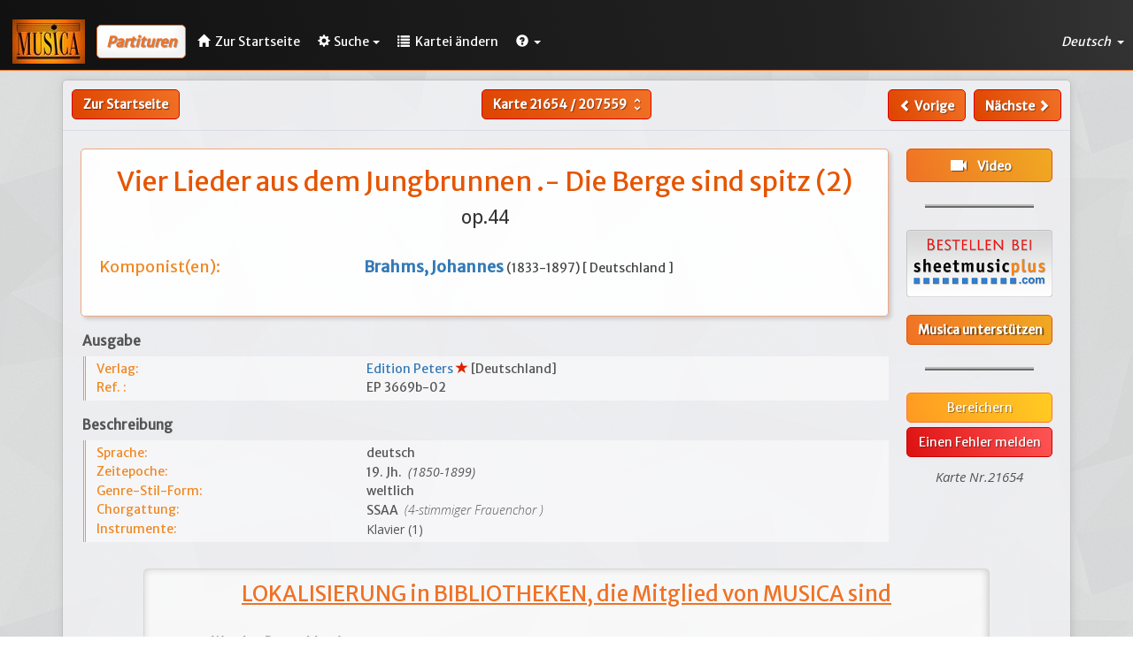

--- FILE ---
content_type: text/html; charset=UTF-8
request_url: https://www.musicanet.org/bdd/de/partitur/21654-die-berge-sind-spitz--2--johannes-brahms
body_size: 5079
content:
<!DOCTYPE html>
<html lang="de">
    <head>
        <!-- Global site tag (gtag.js) - Google Analytics -->
        
            <script async src="https://www.googletagmanager.com/gtag/js?id=UA-35859312-1"></script>
            <script>
            window.dataLayer = window.dataLayer || [];
            function gtag(){dataLayer.push(arguments);}
            gtag('js', new Date());

            gtag('config', 'UA-35859312-1');
            </script>
        
        
        <meta http-equiv="Content-Type" content="text/html; charset=utf-8" /> 
        <meta http-equiv="X-UA-Compatible" content="IE=edge">
        <meta name="viewport" content="width=device-width, initial-scale=1.0">
        <meta name="description" content="Vier Lieder aus dem Jungbrunnen.- Die Berge sind spitz (2), von Johannes Brahms. SSAA (4 Frauenchor Stimmen). Verlag: Edition Peters. weltlich. Video.">
        <base href="//www.musicanet.org/bdd/templates/gesbib/"/>
		
		<link rel="preconnect" href="https://fonts.googleapis.com">
		<link rel="preconnect" href="https://fonts.gstatic.com" crossorigin>
		<link href="https://fonts.googleapis.com/css2?family=Open+Sans:ital,wght@0,300;0,400;0,500;0,600;0,700;0,800;1,300;1,400;1,500;1,600;1,700;1,800&display=swap" rel="stylesheet">

        <link rel="icon" href="//www.musicanet.org/wp-content/uploads/2017/03/favicon.jpg" />
                                    
                    
        
        <title>Die Berge sind spitz (2) - Johannes Brahms - Partitur - Musica International</title>

        <!-- Bootstrap core CSS -->
        <link href="./css/bootstrap.min.css" rel="stylesheet">

        <!-- Bootstrap table -->
        <link href="./css/bootstrap-table.css" rel="stylesheet">

        <!-- Custom styles for this template -->
        <link href="./css/gesbib.css" rel="stylesheet">
        <link href="./css/offcanvas.css" rel="stylesheet">
        <link href="./css/jquery-ui.css" rel="stylesheet">
        <link href="./css/select2.css" rel="stylesheet">
        <link href="./css/formValidation.min.css" rel="stylesheet">
        <link href="./css/selectize.bootstrap3.css" rel="stylesheet">

                    <link rel="alternate" href="//www.musicanet.org/bdd/fr/partition/21654-die-berge-sind-spitz--2--johannes-brahms" hreflang="fr" />
            <link rel="alternate" href="//www.musicanet.org/bdd/en/score/21654-die-berge-sind-spitz--2--johannes-brahms" hreflang="en" />
            <link rel="alternate" href="//www.musicanet.org/bdd/de/partitur/21654-die-berge-sind-spitz--2--johannes-brahms" hreflang="de" />
            <link rel="alternate" href="//www.musicanet.org/bdd/es/partitura/21654-die-berge-sind-spitz--2--johannes-brahms" hreflang="es" />
        
        <!-- HTML5 shim and Respond.js IE8 support of HTML5 elements and media queries -->
        <!--[if lt IE 9]>
          <script src="./js/html5shiv.js"></script>
          <script src="./js/respond.min.js"></script>
        <![endif]-->
    </head>

    <body>
        
                    <nav class="navbar navbar-default navbar-fixed-top header-background" role="navigation">
    <div class="navbar-header">
        <a class="navbar-left" href="//www.musicanet.org/de/"><img src="../img/logo.jpg"></a>
        <span class="navbar-title hidden-sm hidden-md hidden-lg">
                            <span class="small-title" style="margin-left: 10px; margin-bottom: 0px; padding: 7px; color: #f07125; font-size: 1.2em; font-weight: bold; font-style: italic; text-shadow: 0.04em 0.04em 0.06em rgba(0,0,0,0.4); background: #fefefe; border: 1px solid #f07125; border-radius: 5px;box-shadow: -5px -5px 7px 3px rgba(0, 0, 0, 0.05) inset; vertical-align: middle;">Partituren</span>
                    </span>
        <button type="button" class="navbar-toggle navbar-right" data-toggle="collapse" data-target="#main-navbar" aria-expanded="false" id="menu-toggle">
            <span class="sr-only">Toggle navigation</span>
            <span class="icon-bar"></span>
            <span class="icon-bar"></span>
            <span class="icon-bar"></span>
        </button>
    </div>

    <!-- Collect the nav links, forms, and other content for toggling -->
    <div class="collapse navbar-collapse" id="main-navbar">
                    				<span style="margin-left: 13px; margin-bottom: 0px; margin-top: 6px; margin-right: 3px; padding: 10px; color: #f07125; font-size: 1.15em; line-height: 1.05em; font-weight: bold; font-style: italic; text-shadow: 0.04em 0.04em 0.06em rgba(0,0,0,0.4); background: #fefefe; border: 1px solid #f07125; border-radius: 5px; box-shadow: -5px -5px 7px 3px rgba(0, 0, 0, 0.05) inset;" class="nav navbar-text hidden-xs ">
                Partituren
                    </span>
        
        <ul class="nav navbar-nav">
            <li><a href="//www.musicanet.org/de/" class="menu-link ">
					<span class="glyphicon glyphicon-home" style="margin-right: 3px;"></span>
					<span class="hidden-md hidden-sm">Zur Startseite</span>
				</a>
			</li>

            
            
            
                <li class="dropdown">
                    <a href="#" class="dropdown-toggle menu-link " data-toggle="dropdown" role="button" aria-haspopup="true" aria-expanded="false">
						<span class="glyphicon glyphicon-cog" style="margin-right: 4px;"></span>Suche<span class="caret"></span></a>
                    <ul class="dropdown-menu">
                                                    
                            
                            
                            
                            <li class=""><a href="//www.musicanet.org/bdd/de/statische-suche/partitions">Schnelle Suche</a></li>
                            <li class=""><a href="//www.musicanet.org/bdd/de/dynamische-suche/partitions">Detaillierte Suche</a></li>
                        
                                                
                        
                                            </ul>
                </li>
            
                
                <li class="dropdown">
                    <a href="//www.musicanet.org/bdd/de" class="menu-link ">
                        <span class="glyphicon glyphicon-list" style="margin-right: 3px;"> </span>
                        <span class="hidden-sm">Kartei ändern</span>
                    </a>
                </li>
            
            <li class="dropdown">
                <a href="#" class="dropdown-toggle menu-link" data-toggle="dropdown" role="button" aria-haspopup="true" aria-expanded="false">
					<span class="glyphicon glyphicon-question-sign"> </span><span class="caret"></span></a>

                <ul class="dropdown-menu">
                    <li><a href="//www.musicanet.org/bdd/de/kontakt">Kontakt</a></li>
                </ul>
            </li>
        </ul>
        
        <ul class="nav navbar-nav navbar-right dropdown-lang-wrap pointer">
            <li class="dropdown">
                <a class="dropdown-toggle menu-link" data-toggle="dropdown">
                    Deutsch
                                        <span class="caret"></span>
                </a>

                <ul class="dropdown-menu dropdown-lang-list row" role="menu">
                                                                        <li class="col-xs-4 col-sm-12">
                                                                    <a href="//www.musicanet.org/bdd/en/score/21654-die-berge-sind-spitz--2--johannes-brahms">
                                                                English
                                                                    </a>
                            </li>
                                                                                                <li class="col-xs-4 col-sm-12">
                                                                    <a href="//www.musicanet.org/bdd/fr/partition/21654-die-berge-sind-spitz--2--johannes-brahms">
                                                                Français
                                                                    </a>
                            </li>
                                                                                                <li class="col-xs-4 col-sm-12">
                                                                    <a href="//www.musicanet.org/bdd/es/partitura/21654-die-berge-sind-spitz--2--johannes-brahms">
                                                                Español
                                                                    </a>
                            </li>
                                                                                                        </ul>
            </li>
        </ul>
    </div>
</nav>
                
        <div class="container">
            <div class="row row-offcanvas row-offcanvas-right">

                                    
                
	<div class="row fiche">
					<div class="row hidden-print">
									<div class="col-lg-4 col-md-4 col-sm-4 col-xs-6" style="padding-left: 10px;">
						<div class="pull-left">
																								<a href="http://www.musicanet.org/de/" class="btn btn-default btn-md hidden-xxs" style="border: 1px solid #d00;">Zur Startseite</a>
									<a href="http://www.musicanet.org/de/" class="btn btn-default hidden-sm hidden-md hidden-lg" style="padding-top: 4px;padding-bottom: 8px; border: 1px solid #d00;"><span class="glyphicon glyphicon-chevron-left" style="line-height: 1.42857143;"><span class="glyphicon glyphicon-home" style="padding-left: 5px;"></a>
																					</div>
					</div>

					<div class="col-lg-4 col-md-4 col-sm-4 hidden-xxs text-center">
						<form method="POST" action="//www.musicanet.org/bdd/de/partitur" class="form-inline" style="display: inline;">
							<div class="btn-group">
								
								<button id="file_submenu" type="button" class="btn btn-default dropdown-toggle" data-toggle="dropdown" aria-haspopup="true" aria-expanded="false" style="padding-right: 6px;">
																			Karte <b>21654</b> / <b>207559</b> <i class="material-icons md-18" style="color:#fff; vertical-align: -4px;" aria-hidden="true">unfold_more</i>
																	</button>

								<ul class="dropdown-menu dropdown-go-to-page">
									<span class="dropdown-title">Gehe zu Karte</span>
									<div class="form-inline" style="padding-left: 0px; padding-right: 0px; margin-bottom: 0px;">
										<input type="text" class="form-control" size="6" name="recordId" style="padding-left: 5px; padding-right: 5px;" />
										<input class="btn btn-primary form-control pull-right" type="submit" value="Gehen">
									</div>
								</ul>
							</div>
						</form>
					</div>

					<div class="col-lg-4 col-md-4 col-sm-4 col-xs-6" style="padding-right: 10px;">
						<!--div class="btn-group hidden-sm">
							<button type="button" class="btn btn-default dropdown-toggle" data-toggle="dropdown" aria-haspopup="true" aria-expanded="false">
							Sauvegarder.. <span class="caret"></span>
							</button>
							<ul class="dropdown-menu">
							<li><a href="#">Liste 1</a></li>
							<li><a href="#">Liste 2</a></li>
							</ul>
						</div-->
						<div class="pull-right">
															<a id="file_submenu" class="btn btn-default " href="//www.musicanet.org/bdd/de/partitur/21653-nun-stehn-die-rosen-in-blute--1--johannes-brahms"><span class="glyphicon glyphicon-chevron-left" style="line-height: 1.42857143;"> </span><span class="hidden-sm hidden-xxs"> Vorige</span></a>
														&nbsp;
															<a id="file_submenu" class="btn btn-default " href="//www.musicanet.org/bdd/de/partitur/21655-am-wildbach-die-weiden--3--johannes-brahms"><span class="hidden-sm hidden-xxs">Nächste </span><span class="glyphicon glyphicon-chevron-right" style="line-height: 1.42857143;"></span></a>
													</div>
					</div>
							</div>
			
					<div class="col-xxs-12 text-center hidden-sm hidden-md hidden-lg" style="padding-top: 6px;">
						<form method="POST" action="//www.musicanet.org/bdd/de/partitur" class="form-inline" style="display: inline;">
							<div class="btn-group">
								
								<button id="file_submenu" type="button" class="btn btn-default dropdown-toggle" data-toggle="dropdown" aria-haspopup="true" aria-expanded="false" style="padding-right: 6px;">
																			Karte <b>21654</b> / <b>207559</b> <i class="material-icons md-18" style="color:#fff; vertical-align: -4px;" aria-hidden="true">unfold_more</i>
																	</button>

								<ul class="dropdown-menu dropdown-go-to-page">
									<span class="dropdown-title">Gehe zu Karte</span>
									<div class="form-inline" style="padding-left: 0px; padding-right: 0px; margin-bottom: 0px;">
										<input type="text" class="form-control" size="6" name="recordId" style="padding-left: 5px; padding-right: 5px;" />
										<input class="btn btn-primary form-control pull-right" type="submit" value="Gehen">
									</div>
								</ul>
							</div>
						</form>
			</div>
				
			<hr id="separator">
		
		
    
    <!-- En-tête -->

    	
	<!-- Présentation générale -->
	
	<div class="col-lg-10 col-sm-9 col-xs-12">
        <div class="bloc-personnes">
            <div class="fiche-titre-partition">
                <div class="row text-center">
					<h2 id="score_title">
																					Vier Lieder aus dem Jungbrunnen														.- 												
																					Die Berge sind spitz (2)																			
						<span>
													</span>
					</h2>
					
										
															
										
											<h3>
															op.44
													</h3>
					
										
										
					                </div>
            </div>
			
			<!-- Personnes -->
		
                            <div class="fiche-champ-comp row">
                    <div><h4>
                        <span class="field-label col-md-4 hidden-sm hidden-xs">Komponist(en):</span>
                        <span class="field-data col-md-8 col-sm-12 col-xs-12" style="color: #444;">
															<a href="//www.musicanet.org/bdd/de/komponist/1810-brahms--johannes" target="_blank">
									<b>Brahms, Johannes</b>
								</a>

								<span style="font-size:14px;">
																			(1833-1897)
																	
																			[											Deutschland										]
																	</span>
								
																					</span></h4>
					</div>
                </div>
            			
            
            
            			
			<!-- Compo mel -->

            			
                        			
            <div id="author_file" class="row" style="padding-top:20px;">
			
				<!-- Auteur du texte -->
			
							
				<!-- Adapateur du texte -->
				
							</div>
        </div>


		<!-- Edition -->
        
		<div class="fiche-categorie">Ausgabe</div>
        <div class="fiche-champ row" style="padding-top: 4px;">
            <span class="field-label col-sm-4 col-xs-5 col-xxs-12">Verlag: </span>
            <span class="field-data col-sm-8 col-xs-7 col-xxs-12 text-justify" style="color: #555;">
				
									                                                    <a href="//www.musicanet.org/bdd/de/verlag/64-edition-peters" target="_blank">
                                                    Edition Peters
						                            </a>
                        													<span class="glyphicon glyphicon-star" aria-hidden="true"></span>
												 
							[Deutschland]
																								
				
				            </span>
        </div>
		
                    <div class="fiche-champ row">
                <span class="field-label col-sm-4 col-xs-5 col-xxs-12">Ref. :</span>
                <span class="field-data col-sm-8 col-xs-7 col-xxs-12 text-justify" style="color: #555;">
                                            EP 3669b-02
                                            
                    
                                    </span>
            </div>
			
        		
        
        		
        
        		
        		
		<div class="fiche-champ row" style="line-height:4px;">&nbsp;</div>
		
		<!-- Description Fiche -->
		
        <div class="fiche-categorie">Beschreibung</div>
        
                    <div class="fiche-champ row" style="padding-top: 4px;">
                <span class="field-label col-sm-4 col-xs-5 col-xxs-12">Sprache:</span>
                <span class="field-data col-sm-8 col-xs-7 col-xxs-12 text-justify" style="color: #555;">
                                            deutsch
                                                                                                    </span>
            </div>
        
                    <div class="fiche-champ row">
                <span class="field-label col-sm-4 col-xs-5 col-xxs-5 text-center-xxs">Zeitepoche:</span>
                <span class="field-data col-sm-8 col-xs-7 col-xxs-7 text-justify" style="color: #555;">
                                                                                                        19. Jh.                                                                                                        
                                            <span id="page_nb">&nbsp;(1850-1899)</span>
                                    </span>
            </div>
        
                    <div class="fiche-champ row">
                <span class="field-label col-sm-4 col-xs-5 col-xxs-12">Genre-Stil-Form:</span>
                <span class="field-data col-sm-8 col-xs-7 col-xxs-12 text-justify" style="color: #555;">
					weltlich                </span>
            </div>
        
        		
                    <div class="fiche-champ row">
                <span class="field-label col-sm-4 col-xs-5 col-xxs-12">Chorgattung: </span>
                <span class="field-data col-sm-8 col-xs-7 col-xxs-12 text-justify" style="color: #555;">
											SSAA																<span id="thin_italic">&nbsp;(4-stimmiger																											Frauenchor																			)
                                    </span>
            </div>
        
        
        
                    <div class="fiche-champ row">
                <span class="field-label col-sm-4 col-xs-5 col-xxs-12">Instrumente:</span>
                <span class="field-data col-sm-8 col-xs-7 col-xxs-12 text-justify" style="font-family: Open sans; color: #555;">
					Klavier (1)					                </span>
            </div>
        
        
        
        
        
        
        
        
        
        
        
        <!-- Données de la vie de l'oeuvre localisés -->
                
        <!-- Plus commentaires publics et privés localisés -->
                
		
        
        		
		<div class="fiche-champ row" style="line-height:4px;">&nbsp;</div>

        
            </div>
	
	<!-- Sidebar -->
	
    <div id="file-sidebar" class="col-lg-2 col-sm-3 col-xs-12 hidden-print">

			
                                    
        
		<!-- Textes, trad. et prononciation -->    
        
        
        
        
        
		<!-- Audio et Vidéo -->
		
		            <div class="fiche-media">
        		
        
        
        <span class="text-justify">
        
                </span>

                                            <a class="btn btn-primary btn-block mob-btn" rel="nofollow" style="margin-top: 5px;" target="_blank" href="https://www.youtube.com/watch?v=uMqrU1tJS14&t=97"><i class="material-icons md-24" style="vertical-align: -6px;" aria-hidden="true" title="Video">videocam</i>&nbsp;&nbsp;&nbsp;Video</a>
                						
		            </div>
        
        
        		
					<hr style="width: 75%; border: 0;border-top: 4px ridge #bdbdbd; margin-top: -5px; margin-bottom: 15px;">
		

	    <!-- Boutons Commandes éditeurs -->
        <div class="text-center row">
            <div class="text-center row" style ="margin-bottom: 20px;">
        
        
    	
        
    	
        
    	
        
        
    	
        
        
        
        
                    
        
        
        
        
        
        
        
        
        
    	                <a class="" rel="nofollow" target="_blank" href="https://www.sheetmusicplus.com/search?q=Brahms, Johannes+Die Berge sind spitz (2)&amp;aff_id=54205">
			<img class="btn-image mob-btn" width="100%" style="margin-top: 10px;"
				 src="../img/logo_editeur/SheetMusicPlus_de.png">
		</a>
    </div>        </div>

		<!-- Bouton don -->
        				<div class="text-center row">
					<a class="btn btn-primary btn-block mob-btn" rel="nofollow" target="_blank" href="//www.musicanet.org/de/spende/">Musica unterstützen</a>
				</div>
					
        <hr style="width: 75%; border: 0;border-top: 4px ridge #bdbdbd; margin-top: 25px; margin-bottom: 25px;">
		
                
        
					<a class="btn btn-info btn-block hidden-print mob-btn" href="//www.musicanet.org/de/upload/ICAgICAgICAgICAgMjE2NTQ7QnJhaG1zLCBKb2hhbm5lczs7O0RpZSBCZXJnZSBzaW5kIHNwaXR6ICgyKTs7RnJhdWVuY2hvcjs0O1NTQUE7CiAgICAgICAg" target="_blank">Bereichern</a>

						<a class="btn btn-warning btn-block hidden-print mob-btn" href="//www.musicanet.org/bdd/de/einen-fehler-melden/partitions/21654">Einen Fehler melden</a>

			<div class="text-center" id="numero-fiche">
				<span>Karte Nr.21654</span>
			</div>
		
    </div>
	
	<!-- Localisations -->

                <div id="score_localisation" class="col-md-12 col-xs-12">
            <h3 class="page-header row">LOKALISIERUNG in BIBLIOTHEKEN, die Mitglied von MUSICA sind</h3>

            
            
            
            
            
            
                            <div class="row localisation">
                    <div class="col-md-3">
                        <p><strong>Wetzlar, Deutschland</strong></p>
                    </div>
                    <div class="col-md-9">
                        <p><strong>Deutsches Centrum für Chormusik</strong><br/>
                            Siegmund-Hiepe Str. 28-32 / D-35579 Wetzlar<br/>
                            Tel. (+49) (0)6431-9717271. Email : kontakt@chorwelt.info . Web: https://www.dcfc.de</p>
                    </div>
                </div>
            
                    </div>
    
	</div>

            </div><!--/row-->
        </div><!--/container-->

            
                            <footer class="navbar-bottom">
                    <div class="text-center">
                        <p>&copy; Musicanet 2025 | <a class="link-format" href="//www.musicanet.org/fr/mentions-legales/">Rechtliche Hinweise</a></p>
                    </div>
                </footer>
                        

        <!-- Bootstrap core JavaScript -->
        <!-- ======== -->
        <!-- Placed at the end of the document so the pages load faster -->
        <link href="https://fonts.googleapis.com/css?family=Merriweather+Sans" rel="stylesheet">          <link href="https://fonts.googleapis.com/css?family=Crete+Round|Noto+Serif" rel="stylesheet">
        <link href="https://fonts.googleapis.com/icon?family=Material+Icons" rel="stylesheet">
        <script src="./js/jquery-1.10.2.js"></script>
        <script src="./js/jquery-ui.min.js"></script>
        <script src="./js/bootstrap.min.js"></script>
        <script src="./js/bootstrap-table.js"></script>
        <script src="./js/bootstrap-table-editable.js"></script>
        <script src="./js/bootstrap-table-fr-FR.js"></script>

        
        
    </body>
</html>